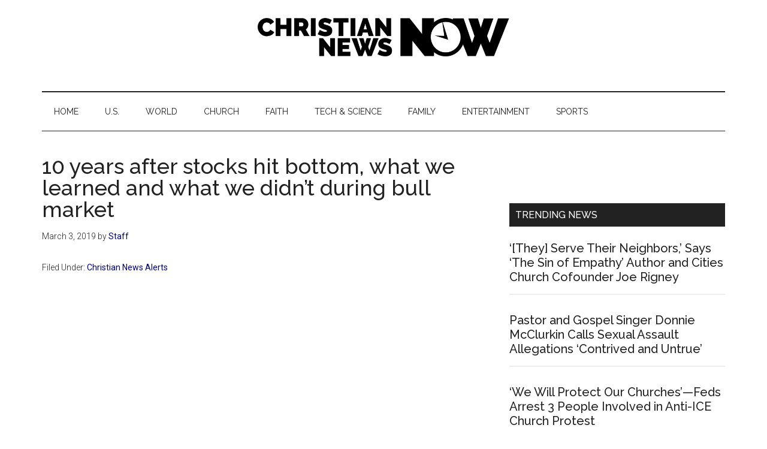

--- FILE ---
content_type: text/plain
request_url: https://www.google-analytics.com/j/collect?v=1&_v=j102&a=424473607&t=pageview&_s=1&dl=https%3A%2F%2Fchristiannewsnow.com%2F10-years-after-stocks-hit-bottom-what-we-learned-and-what-we-didnt-during-bull-market%2F&ul=en-us%40posix&dt=10%20years%20after%20stocks%20hit%20bottom%2C%20what%20we%20learned%20and%20what%20we%20didn%27t%20during%20bull%20market%20%7C%20Christian%20News%20Now&sr=1280x720&vp=1280x720&_u=YEBAAAABAAAAAC~&jid=1156574012&gjid=1806970475&cid=1400432190.1769192710&tid=UA-75701108-5&_gid=1240631442.1769192710&_r=1&_slc=1&gtm=45He61m0n81KKJNL9Pv76530426za200zd76530426&gcs=G111&gcd=13t3t3t3t5l1&dma=0&tag_exp=103116026~103200004~104527907~104528500~104684208~104684211~105391253~115495939~115616985~115938465~115938468~116682875~117041588&z=1858963979
body_size: -452
content:
2,cG-4D7MRC8P6Y